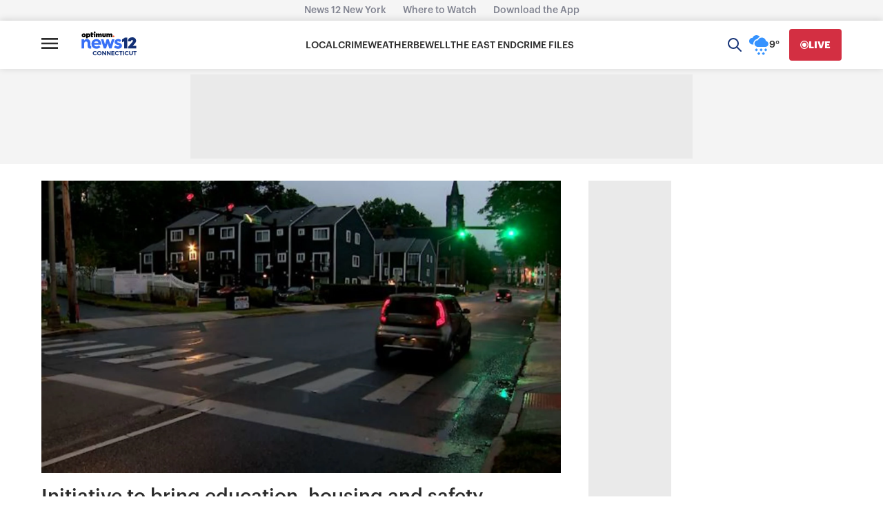

--- FILE ---
content_type: text/plain;charset=UTF-8
request_url: https://c.pub.network/v2/c
body_size: -268
content:
58bf6711-edc0-4f7a-a6f5-ae513fd58778